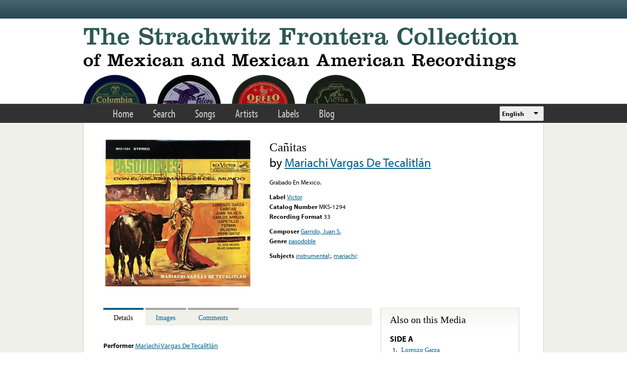

--- FILE ---
content_type: text/html; charset=utf-8
request_url: https://www.google.com/recaptcha/api2/anchor?ar=1&k=6LfFXSETAAAAADlAJYoGQNL0HCe9Kv8XcoeG1-c3&co=aHR0cHM6Ly9mcm9udGVyYS5saWJyYXJ5LnVjbGEuZWR1OjQ0Mw..&hl=en&v=N67nZn4AqZkNcbeMu4prBgzg&theme=light&size=normal&anchor-ms=20000&execute-ms=30000&cb=golau5i4bpoy
body_size: 49559
content:
<!DOCTYPE HTML><html dir="ltr" lang="en"><head><meta http-equiv="Content-Type" content="text/html; charset=UTF-8">
<meta http-equiv="X-UA-Compatible" content="IE=edge">
<title>reCAPTCHA</title>
<style type="text/css">
/* cyrillic-ext */
@font-face {
  font-family: 'Roboto';
  font-style: normal;
  font-weight: 400;
  font-stretch: 100%;
  src: url(//fonts.gstatic.com/s/roboto/v48/KFO7CnqEu92Fr1ME7kSn66aGLdTylUAMa3GUBHMdazTgWw.woff2) format('woff2');
  unicode-range: U+0460-052F, U+1C80-1C8A, U+20B4, U+2DE0-2DFF, U+A640-A69F, U+FE2E-FE2F;
}
/* cyrillic */
@font-face {
  font-family: 'Roboto';
  font-style: normal;
  font-weight: 400;
  font-stretch: 100%;
  src: url(//fonts.gstatic.com/s/roboto/v48/KFO7CnqEu92Fr1ME7kSn66aGLdTylUAMa3iUBHMdazTgWw.woff2) format('woff2');
  unicode-range: U+0301, U+0400-045F, U+0490-0491, U+04B0-04B1, U+2116;
}
/* greek-ext */
@font-face {
  font-family: 'Roboto';
  font-style: normal;
  font-weight: 400;
  font-stretch: 100%;
  src: url(//fonts.gstatic.com/s/roboto/v48/KFO7CnqEu92Fr1ME7kSn66aGLdTylUAMa3CUBHMdazTgWw.woff2) format('woff2');
  unicode-range: U+1F00-1FFF;
}
/* greek */
@font-face {
  font-family: 'Roboto';
  font-style: normal;
  font-weight: 400;
  font-stretch: 100%;
  src: url(//fonts.gstatic.com/s/roboto/v48/KFO7CnqEu92Fr1ME7kSn66aGLdTylUAMa3-UBHMdazTgWw.woff2) format('woff2');
  unicode-range: U+0370-0377, U+037A-037F, U+0384-038A, U+038C, U+038E-03A1, U+03A3-03FF;
}
/* math */
@font-face {
  font-family: 'Roboto';
  font-style: normal;
  font-weight: 400;
  font-stretch: 100%;
  src: url(//fonts.gstatic.com/s/roboto/v48/KFO7CnqEu92Fr1ME7kSn66aGLdTylUAMawCUBHMdazTgWw.woff2) format('woff2');
  unicode-range: U+0302-0303, U+0305, U+0307-0308, U+0310, U+0312, U+0315, U+031A, U+0326-0327, U+032C, U+032F-0330, U+0332-0333, U+0338, U+033A, U+0346, U+034D, U+0391-03A1, U+03A3-03A9, U+03B1-03C9, U+03D1, U+03D5-03D6, U+03F0-03F1, U+03F4-03F5, U+2016-2017, U+2034-2038, U+203C, U+2040, U+2043, U+2047, U+2050, U+2057, U+205F, U+2070-2071, U+2074-208E, U+2090-209C, U+20D0-20DC, U+20E1, U+20E5-20EF, U+2100-2112, U+2114-2115, U+2117-2121, U+2123-214F, U+2190, U+2192, U+2194-21AE, U+21B0-21E5, U+21F1-21F2, U+21F4-2211, U+2213-2214, U+2216-22FF, U+2308-230B, U+2310, U+2319, U+231C-2321, U+2336-237A, U+237C, U+2395, U+239B-23B7, U+23D0, U+23DC-23E1, U+2474-2475, U+25AF, U+25B3, U+25B7, U+25BD, U+25C1, U+25CA, U+25CC, U+25FB, U+266D-266F, U+27C0-27FF, U+2900-2AFF, U+2B0E-2B11, U+2B30-2B4C, U+2BFE, U+3030, U+FF5B, U+FF5D, U+1D400-1D7FF, U+1EE00-1EEFF;
}
/* symbols */
@font-face {
  font-family: 'Roboto';
  font-style: normal;
  font-weight: 400;
  font-stretch: 100%;
  src: url(//fonts.gstatic.com/s/roboto/v48/KFO7CnqEu92Fr1ME7kSn66aGLdTylUAMaxKUBHMdazTgWw.woff2) format('woff2');
  unicode-range: U+0001-000C, U+000E-001F, U+007F-009F, U+20DD-20E0, U+20E2-20E4, U+2150-218F, U+2190, U+2192, U+2194-2199, U+21AF, U+21E6-21F0, U+21F3, U+2218-2219, U+2299, U+22C4-22C6, U+2300-243F, U+2440-244A, U+2460-24FF, U+25A0-27BF, U+2800-28FF, U+2921-2922, U+2981, U+29BF, U+29EB, U+2B00-2BFF, U+4DC0-4DFF, U+FFF9-FFFB, U+10140-1018E, U+10190-1019C, U+101A0, U+101D0-101FD, U+102E0-102FB, U+10E60-10E7E, U+1D2C0-1D2D3, U+1D2E0-1D37F, U+1F000-1F0FF, U+1F100-1F1AD, U+1F1E6-1F1FF, U+1F30D-1F30F, U+1F315, U+1F31C, U+1F31E, U+1F320-1F32C, U+1F336, U+1F378, U+1F37D, U+1F382, U+1F393-1F39F, U+1F3A7-1F3A8, U+1F3AC-1F3AF, U+1F3C2, U+1F3C4-1F3C6, U+1F3CA-1F3CE, U+1F3D4-1F3E0, U+1F3ED, U+1F3F1-1F3F3, U+1F3F5-1F3F7, U+1F408, U+1F415, U+1F41F, U+1F426, U+1F43F, U+1F441-1F442, U+1F444, U+1F446-1F449, U+1F44C-1F44E, U+1F453, U+1F46A, U+1F47D, U+1F4A3, U+1F4B0, U+1F4B3, U+1F4B9, U+1F4BB, U+1F4BF, U+1F4C8-1F4CB, U+1F4D6, U+1F4DA, U+1F4DF, U+1F4E3-1F4E6, U+1F4EA-1F4ED, U+1F4F7, U+1F4F9-1F4FB, U+1F4FD-1F4FE, U+1F503, U+1F507-1F50B, U+1F50D, U+1F512-1F513, U+1F53E-1F54A, U+1F54F-1F5FA, U+1F610, U+1F650-1F67F, U+1F687, U+1F68D, U+1F691, U+1F694, U+1F698, U+1F6AD, U+1F6B2, U+1F6B9-1F6BA, U+1F6BC, U+1F6C6-1F6CF, U+1F6D3-1F6D7, U+1F6E0-1F6EA, U+1F6F0-1F6F3, U+1F6F7-1F6FC, U+1F700-1F7FF, U+1F800-1F80B, U+1F810-1F847, U+1F850-1F859, U+1F860-1F887, U+1F890-1F8AD, U+1F8B0-1F8BB, U+1F8C0-1F8C1, U+1F900-1F90B, U+1F93B, U+1F946, U+1F984, U+1F996, U+1F9E9, U+1FA00-1FA6F, U+1FA70-1FA7C, U+1FA80-1FA89, U+1FA8F-1FAC6, U+1FACE-1FADC, U+1FADF-1FAE9, U+1FAF0-1FAF8, U+1FB00-1FBFF;
}
/* vietnamese */
@font-face {
  font-family: 'Roboto';
  font-style: normal;
  font-weight: 400;
  font-stretch: 100%;
  src: url(//fonts.gstatic.com/s/roboto/v48/KFO7CnqEu92Fr1ME7kSn66aGLdTylUAMa3OUBHMdazTgWw.woff2) format('woff2');
  unicode-range: U+0102-0103, U+0110-0111, U+0128-0129, U+0168-0169, U+01A0-01A1, U+01AF-01B0, U+0300-0301, U+0303-0304, U+0308-0309, U+0323, U+0329, U+1EA0-1EF9, U+20AB;
}
/* latin-ext */
@font-face {
  font-family: 'Roboto';
  font-style: normal;
  font-weight: 400;
  font-stretch: 100%;
  src: url(//fonts.gstatic.com/s/roboto/v48/KFO7CnqEu92Fr1ME7kSn66aGLdTylUAMa3KUBHMdazTgWw.woff2) format('woff2');
  unicode-range: U+0100-02BA, U+02BD-02C5, U+02C7-02CC, U+02CE-02D7, U+02DD-02FF, U+0304, U+0308, U+0329, U+1D00-1DBF, U+1E00-1E9F, U+1EF2-1EFF, U+2020, U+20A0-20AB, U+20AD-20C0, U+2113, U+2C60-2C7F, U+A720-A7FF;
}
/* latin */
@font-face {
  font-family: 'Roboto';
  font-style: normal;
  font-weight: 400;
  font-stretch: 100%;
  src: url(//fonts.gstatic.com/s/roboto/v48/KFO7CnqEu92Fr1ME7kSn66aGLdTylUAMa3yUBHMdazQ.woff2) format('woff2');
  unicode-range: U+0000-00FF, U+0131, U+0152-0153, U+02BB-02BC, U+02C6, U+02DA, U+02DC, U+0304, U+0308, U+0329, U+2000-206F, U+20AC, U+2122, U+2191, U+2193, U+2212, U+2215, U+FEFF, U+FFFD;
}
/* cyrillic-ext */
@font-face {
  font-family: 'Roboto';
  font-style: normal;
  font-weight: 500;
  font-stretch: 100%;
  src: url(//fonts.gstatic.com/s/roboto/v48/KFO7CnqEu92Fr1ME7kSn66aGLdTylUAMa3GUBHMdazTgWw.woff2) format('woff2');
  unicode-range: U+0460-052F, U+1C80-1C8A, U+20B4, U+2DE0-2DFF, U+A640-A69F, U+FE2E-FE2F;
}
/* cyrillic */
@font-face {
  font-family: 'Roboto';
  font-style: normal;
  font-weight: 500;
  font-stretch: 100%;
  src: url(//fonts.gstatic.com/s/roboto/v48/KFO7CnqEu92Fr1ME7kSn66aGLdTylUAMa3iUBHMdazTgWw.woff2) format('woff2');
  unicode-range: U+0301, U+0400-045F, U+0490-0491, U+04B0-04B1, U+2116;
}
/* greek-ext */
@font-face {
  font-family: 'Roboto';
  font-style: normal;
  font-weight: 500;
  font-stretch: 100%;
  src: url(//fonts.gstatic.com/s/roboto/v48/KFO7CnqEu92Fr1ME7kSn66aGLdTylUAMa3CUBHMdazTgWw.woff2) format('woff2');
  unicode-range: U+1F00-1FFF;
}
/* greek */
@font-face {
  font-family: 'Roboto';
  font-style: normal;
  font-weight: 500;
  font-stretch: 100%;
  src: url(//fonts.gstatic.com/s/roboto/v48/KFO7CnqEu92Fr1ME7kSn66aGLdTylUAMa3-UBHMdazTgWw.woff2) format('woff2');
  unicode-range: U+0370-0377, U+037A-037F, U+0384-038A, U+038C, U+038E-03A1, U+03A3-03FF;
}
/* math */
@font-face {
  font-family: 'Roboto';
  font-style: normal;
  font-weight: 500;
  font-stretch: 100%;
  src: url(//fonts.gstatic.com/s/roboto/v48/KFO7CnqEu92Fr1ME7kSn66aGLdTylUAMawCUBHMdazTgWw.woff2) format('woff2');
  unicode-range: U+0302-0303, U+0305, U+0307-0308, U+0310, U+0312, U+0315, U+031A, U+0326-0327, U+032C, U+032F-0330, U+0332-0333, U+0338, U+033A, U+0346, U+034D, U+0391-03A1, U+03A3-03A9, U+03B1-03C9, U+03D1, U+03D5-03D6, U+03F0-03F1, U+03F4-03F5, U+2016-2017, U+2034-2038, U+203C, U+2040, U+2043, U+2047, U+2050, U+2057, U+205F, U+2070-2071, U+2074-208E, U+2090-209C, U+20D0-20DC, U+20E1, U+20E5-20EF, U+2100-2112, U+2114-2115, U+2117-2121, U+2123-214F, U+2190, U+2192, U+2194-21AE, U+21B0-21E5, U+21F1-21F2, U+21F4-2211, U+2213-2214, U+2216-22FF, U+2308-230B, U+2310, U+2319, U+231C-2321, U+2336-237A, U+237C, U+2395, U+239B-23B7, U+23D0, U+23DC-23E1, U+2474-2475, U+25AF, U+25B3, U+25B7, U+25BD, U+25C1, U+25CA, U+25CC, U+25FB, U+266D-266F, U+27C0-27FF, U+2900-2AFF, U+2B0E-2B11, U+2B30-2B4C, U+2BFE, U+3030, U+FF5B, U+FF5D, U+1D400-1D7FF, U+1EE00-1EEFF;
}
/* symbols */
@font-face {
  font-family: 'Roboto';
  font-style: normal;
  font-weight: 500;
  font-stretch: 100%;
  src: url(//fonts.gstatic.com/s/roboto/v48/KFO7CnqEu92Fr1ME7kSn66aGLdTylUAMaxKUBHMdazTgWw.woff2) format('woff2');
  unicode-range: U+0001-000C, U+000E-001F, U+007F-009F, U+20DD-20E0, U+20E2-20E4, U+2150-218F, U+2190, U+2192, U+2194-2199, U+21AF, U+21E6-21F0, U+21F3, U+2218-2219, U+2299, U+22C4-22C6, U+2300-243F, U+2440-244A, U+2460-24FF, U+25A0-27BF, U+2800-28FF, U+2921-2922, U+2981, U+29BF, U+29EB, U+2B00-2BFF, U+4DC0-4DFF, U+FFF9-FFFB, U+10140-1018E, U+10190-1019C, U+101A0, U+101D0-101FD, U+102E0-102FB, U+10E60-10E7E, U+1D2C0-1D2D3, U+1D2E0-1D37F, U+1F000-1F0FF, U+1F100-1F1AD, U+1F1E6-1F1FF, U+1F30D-1F30F, U+1F315, U+1F31C, U+1F31E, U+1F320-1F32C, U+1F336, U+1F378, U+1F37D, U+1F382, U+1F393-1F39F, U+1F3A7-1F3A8, U+1F3AC-1F3AF, U+1F3C2, U+1F3C4-1F3C6, U+1F3CA-1F3CE, U+1F3D4-1F3E0, U+1F3ED, U+1F3F1-1F3F3, U+1F3F5-1F3F7, U+1F408, U+1F415, U+1F41F, U+1F426, U+1F43F, U+1F441-1F442, U+1F444, U+1F446-1F449, U+1F44C-1F44E, U+1F453, U+1F46A, U+1F47D, U+1F4A3, U+1F4B0, U+1F4B3, U+1F4B9, U+1F4BB, U+1F4BF, U+1F4C8-1F4CB, U+1F4D6, U+1F4DA, U+1F4DF, U+1F4E3-1F4E6, U+1F4EA-1F4ED, U+1F4F7, U+1F4F9-1F4FB, U+1F4FD-1F4FE, U+1F503, U+1F507-1F50B, U+1F50D, U+1F512-1F513, U+1F53E-1F54A, U+1F54F-1F5FA, U+1F610, U+1F650-1F67F, U+1F687, U+1F68D, U+1F691, U+1F694, U+1F698, U+1F6AD, U+1F6B2, U+1F6B9-1F6BA, U+1F6BC, U+1F6C6-1F6CF, U+1F6D3-1F6D7, U+1F6E0-1F6EA, U+1F6F0-1F6F3, U+1F6F7-1F6FC, U+1F700-1F7FF, U+1F800-1F80B, U+1F810-1F847, U+1F850-1F859, U+1F860-1F887, U+1F890-1F8AD, U+1F8B0-1F8BB, U+1F8C0-1F8C1, U+1F900-1F90B, U+1F93B, U+1F946, U+1F984, U+1F996, U+1F9E9, U+1FA00-1FA6F, U+1FA70-1FA7C, U+1FA80-1FA89, U+1FA8F-1FAC6, U+1FACE-1FADC, U+1FADF-1FAE9, U+1FAF0-1FAF8, U+1FB00-1FBFF;
}
/* vietnamese */
@font-face {
  font-family: 'Roboto';
  font-style: normal;
  font-weight: 500;
  font-stretch: 100%;
  src: url(//fonts.gstatic.com/s/roboto/v48/KFO7CnqEu92Fr1ME7kSn66aGLdTylUAMa3OUBHMdazTgWw.woff2) format('woff2');
  unicode-range: U+0102-0103, U+0110-0111, U+0128-0129, U+0168-0169, U+01A0-01A1, U+01AF-01B0, U+0300-0301, U+0303-0304, U+0308-0309, U+0323, U+0329, U+1EA0-1EF9, U+20AB;
}
/* latin-ext */
@font-face {
  font-family: 'Roboto';
  font-style: normal;
  font-weight: 500;
  font-stretch: 100%;
  src: url(//fonts.gstatic.com/s/roboto/v48/KFO7CnqEu92Fr1ME7kSn66aGLdTylUAMa3KUBHMdazTgWw.woff2) format('woff2');
  unicode-range: U+0100-02BA, U+02BD-02C5, U+02C7-02CC, U+02CE-02D7, U+02DD-02FF, U+0304, U+0308, U+0329, U+1D00-1DBF, U+1E00-1E9F, U+1EF2-1EFF, U+2020, U+20A0-20AB, U+20AD-20C0, U+2113, U+2C60-2C7F, U+A720-A7FF;
}
/* latin */
@font-face {
  font-family: 'Roboto';
  font-style: normal;
  font-weight: 500;
  font-stretch: 100%;
  src: url(//fonts.gstatic.com/s/roboto/v48/KFO7CnqEu92Fr1ME7kSn66aGLdTylUAMa3yUBHMdazQ.woff2) format('woff2');
  unicode-range: U+0000-00FF, U+0131, U+0152-0153, U+02BB-02BC, U+02C6, U+02DA, U+02DC, U+0304, U+0308, U+0329, U+2000-206F, U+20AC, U+2122, U+2191, U+2193, U+2212, U+2215, U+FEFF, U+FFFD;
}
/* cyrillic-ext */
@font-face {
  font-family: 'Roboto';
  font-style: normal;
  font-weight: 900;
  font-stretch: 100%;
  src: url(//fonts.gstatic.com/s/roboto/v48/KFO7CnqEu92Fr1ME7kSn66aGLdTylUAMa3GUBHMdazTgWw.woff2) format('woff2');
  unicode-range: U+0460-052F, U+1C80-1C8A, U+20B4, U+2DE0-2DFF, U+A640-A69F, U+FE2E-FE2F;
}
/* cyrillic */
@font-face {
  font-family: 'Roboto';
  font-style: normal;
  font-weight: 900;
  font-stretch: 100%;
  src: url(//fonts.gstatic.com/s/roboto/v48/KFO7CnqEu92Fr1ME7kSn66aGLdTylUAMa3iUBHMdazTgWw.woff2) format('woff2');
  unicode-range: U+0301, U+0400-045F, U+0490-0491, U+04B0-04B1, U+2116;
}
/* greek-ext */
@font-face {
  font-family: 'Roboto';
  font-style: normal;
  font-weight: 900;
  font-stretch: 100%;
  src: url(//fonts.gstatic.com/s/roboto/v48/KFO7CnqEu92Fr1ME7kSn66aGLdTylUAMa3CUBHMdazTgWw.woff2) format('woff2');
  unicode-range: U+1F00-1FFF;
}
/* greek */
@font-face {
  font-family: 'Roboto';
  font-style: normal;
  font-weight: 900;
  font-stretch: 100%;
  src: url(//fonts.gstatic.com/s/roboto/v48/KFO7CnqEu92Fr1ME7kSn66aGLdTylUAMa3-UBHMdazTgWw.woff2) format('woff2');
  unicode-range: U+0370-0377, U+037A-037F, U+0384-038A, U+038C, U+038E-03A1, U+03A3-03FF;
}
/* math */
@font-face {
  font-family: 'Roboto';
  font-style: normal;
  font-weight: 900;
  font-stretch: 100%;
  src: url(//fonts.gstatic.com/s/roboto/v48/KFO7CnqEu92Fr1ME7kSn66aGLdTylUAMawCUBHMdazTgWw.woff2) format('woff2');
  unicode-range: U+0302-0303, U+0305, U+0307-0308, U+0310, U+0312, U+0315, U+031A, U+0326-0327, U+032C, U+032F-0330, U+0332-0333, U+0338, U+033A, U+0346, U+034D, U+0391-03A1, U+03A3-03A9, U+03B1-03C9, U+03D1, U+03D5-03D6, U+03F0-03F1, U+03F4-03F5, U+2016-2017, U+2034-2038, U+203C, U+2040, U+2043, U+2047, U+2050, U+2057, U+205F, U+2070-2071, U+2074-208E, U+2090-209C, U+20D0-20DC, U+20E1, U+20E5-20EF, U+2100-2112, U+2114-2115, U+2117-2121, U+2123-214F, U+2190, U+2192, U+2194-21AE, U+21B0-21E5, U+21F1-21F2, U+21F4-2211, U+2213-2214, U+2216-22FF, U+2308-230B, U+2310, U+2319, U+231C-2321, U+2336-237A, U+237C, U+2395, U+239B-23B7, U+23D0, U+23DC-23E1, U+2474-2475, U+25AF, U+25B3, U+25B7, U+25BD, U+25C1, U+25CA, U+25CC, U+25FB, U+266D-266F, U+27C0-27FF, U+2900-2AFF, U+2B0E-2B11, U+2B30-2B4C, U+2BFE, U+3030, U+FF5B, U+FF5D, U+1D400-1D7FF, U+1EE00-1EEFF;
}
/* symbols */
@font-face {
  font-family: 'Roboto';
  font-style: normal;
  font-weight: 900;
  font-stretch: 100%;
  src: url(//fonts.gstatic.com/s/roboto/v48/KFO7CnqEu92Fr1ME7kSn66aGLdTylUAMaxKUBHMdazTgWw.woff2) format('woff2');
  unicode-range: U+0001-000C, U+000E-001F, U+007F-009F, U+20DD-20E0, U+20E2-20E4, U+2150-218F, U+2190, U+2192, U+2194-2199, U+21AF, U+21E6-21F0, U+21F3, U+2218-2219, U+2299, U+22C4-22C6, U+2300-243F, U+2440-244A, U+2460-24FF, U+25A0-27BF, U+2800-28FF, U+2921-2922, U+2981, U+29BF, U+29EB, U+2B00-2BFF, U+4DC0-4DFF, U+FFF9-FFFB, U+10140-1018E, U+10190-1019C, U+101A0, U+101D0-101FD, U+102E0-102FB, U+10E60-10E7E, U+1D2C0-1D2D3, U+1D2E0-1D37F, U+1F000-1F0FF, U+1F100-1F1AD, U+1F1E6-1F1FF, U+1F30D-1F30F, U+1F315, U+1F31C, U+1F31E, U+1F320-1F32C, U+1F336, U+1F378, U+1F37D, U+1F382, U+1F393-1F39F, U+1F3A7-1F3A8, U+1F3AC-1F3AF, U+1F3C2, U+1F3C4-1F3C6, U+1F3CA-1F3CE, U+1F3D4-1F3E0, U+1F3ED, U+1F3F1-1F3F3, U+1F3F5-1F3F7, U+1F408, U+1F415, U+1F41F, U+1F426, U+1F43F, U+1F441-1F442, U+1F444, U+1F446-1F449, U+1F44C-1F44E, U+1F453, U+1F46A, U+1F47D, U+1F4A3, U+1F4B0, U+1F4B3, U+1F4B9, U+1F4BB, U+1F4BF, U+1F4C8-1F4CB, U+1F4D6, U+1F4DA, U+1F4DF, U+1F4E3-1F4E6, U+1F4EA-1F4ED, U+1F4F7, U+1F4F9-1F4FB, U+1F4FD-1F4FE, U+1F503, U+1F507-1F50B, U+1F50D, U+1F512-1F513, U+1F53E-1F54A, U+1F54F-1F5FA, U+1F610, U+1F650-1F67F, U+1F687, U+1F68D, U+1F691, U+1F694, U+1F698, U+1F6AD, U+1F6B2, U+1F6B9-1F6BA, U+1F6BC, U+1F6C6-1F6CF, U+1F6D3-1F6D7, U+1F6E0-1F6EA, U+1F6F0-1F6F3, U+1F6F7-1F6FC, U+1F700-1F7FF, U+1F800-1F80B, U+1F810-1F847, U+1F850-1F859, U+1F860-1F887, U+1F890-1F8AD, U+1F8B0-1F8BB, U+1F8C0-1F8C1, U+1F900-1F90B, U+1F93B, U+1F946, U+1F984, U+1F996, U+1F9E9, U+1FA00-1FA6F, U+1FA70-1FA7C, U+1FA80-1FA89, U+1FA8F-1FAC6, U+1FACE-1FADC, U+1FADF-1FAE9, U+1FAF0-1FAF8, U+1FB00-1FBFF;
}
/* vietnamese */
@font-face {
  font-family: 'Roboto';
  font-style: normal;
  font-weight: 900;
  font-stretch: 100%;
  src: url(//fonts.gstatic.com/s/roboto/v48/KFO7CnqEu92Fr1ME7kSn66aGLdTylUAMa3OUBHMdazTgWw.woff2) format('woff2');
  unicode-range: U+0102-0103, U+0110-0111, U+0128-0129, U+0168-0169, U+01A0-01A1, U+01AF-01B0, U+0300-0301, U+0303-0304, U+0308-0309, U+0323, U+0329, U+1EA0-1EF9, U+20AB;
}
/* latin-ext */
@font-face {
  font-family: 'Roboto';
  font-style: normal;
  font-weight: 900;
  font-stretch: 100%;
  src: url(//fonts.gstatic.com/s/roboto/v48/KFO7CnqEu92Fr1ME7kSn66aGLdTylUAMa3KUBHMdazTgWw.woff2) format('woff2');
  unicode-range: U+0100-02BA, U+02BD-02C5, U+02C7-02CC, U+02CE-02D7, U+02DD-02FF, U+0304, U+0308, U+0329, U+1D00-1DBF, U+1E00-1E9F, U+1EF2-1EFF, U+2020, U+20A0-20AB, U+20AD-20C0, U+2113, U+2C60-2C7F, U+A720-A7FF;
}
/* latin */
@font-face {
  font-family: 'Roboto';
  font-style: normal;
  font-weight: 900;
  font-stretch: 100%;
  src: url(//fonts.gstatic.com/s/roboto/v48/KFO7CnqEu92Fr1ME7kSn66aGLdTylUAMa3yUBHMdazQ.woff2) format('woff2');
  unicode-range: U+0000-00FF, U+0131, U+0152-0153, U+02BB-02BC, U+02C6, U+02DA, U+02DC, U+0304, U+0308, U+0329, U+2000-206F, U+20AC, U+2122, U+2191, U+2193, U+2212, U+2215, U+FEFF, U+FFFD;
}

</style>
<link rel="stylesheet" type="text/css" href="https://www.gstatic.com/recaptcha/releases/N67nZn4AqZkNcbeMu4prBgzg/styles__ltr.css">
<script nonce="aSC_eKhhCVPGMi2UN4cCwA" type="text/javascript">window['__recaptcha_api'] = 'https://www.google.com/recaptcha/api2/';</script>
<script type="text/javascript" src="https://www.gstatic.com/recaptcha/releases/N67nZn4AqZkNcbeMu4prBgzg/recaptcha__en.js" nonce="aSC_eKhhCVPGMi2UN4cCwA">
      
    </script></head>
<body><div id="rc-anchor-alert" class="rc-anchor-alert"></div>
<input type="hidden" id="recaptcha-token" value="[base64]">
<script type="text/javascript" nonce="aSC_eKhhCVPGMi2UN4cCwA">
      recaptcha.anchor.Main.init("[\x22ainput\x22,[\x22bgdata\x22,\x22\x22,\[base64]/[base64]/[base64]/bC5sW25dLmNvbmNhdChTKTpsLmxbbl09SksoUyxsKTtlbHNle2lmKGwuSTcmJm4hPTI4MylyZXR1cm47bj09MzMzfHxuPT00MTB8fG49PTI0OHx8bj09NDEyfHxuPT0yMDF8fG49PTE3N3x8bj09MjczfHxuPT0xMjJ8fG49PTUxfHxuPT0yOTc/[base64]/[base64]/[base64]/[base64]/[base64]/MjU1Okc/[base64]/[base64]/bmV3IEVbVl0oTVswXSk6eT09Mj9uZXcgRVtWXShNWzBdLE1bMV0pOnk9PTM/bmV3IEVbVl0oTVswXSxNWzFdLE1bMl0pOnk9PTQ/[base64]/ZnVuY3Rpb24oKXtyZXR1cm4gdGhpcy5BaSt3aW5kb3cucGVyZm9ybWFuY2Uubm93KCl9OmZ1bmN0aW9uKCl7cmV0dXJuK25ldyBEYXRlfSxPKS5LcT0oTy5kcj1mdW5jdGlvbihuLGwsUyxHKXtpZigoUz1tVihTKT09PSJhcnJheSI/[base64]/[base64]\\u003d\x22,\[base64]\\u003d\\u003d\x22,\x22w7TDvsOEwpxJAhQ3w6jDtMOBQyrDjcOZSMOewoU0UMOQU1NZRybDm8K7d8KOwqfCkMOcSm/CgRTDlWnCpw1iX8OAMsO7wozDj8OVwr9ewqpmdnhuB8OEwo0RHMOLSwPCiMKUbkLDsg0HVFxONVzCmsKkwpQvBhzCicKCQW7Djg/[base64]/EHHCocKvw6Uow5xew74OIMKkw5NXw4N/MjnDux7Cj8KVw6Utw74ow53Cj8KbD8KbXyHDqMOCFsO9M3rCmsKXNBDDtnJ0fRPDmxHDu1k6e8OFGcKCwpnDssK0VMKOwro7w406UmExwoshw5DCmMOBYsKLw60CwrY9M8KdwqXCjcOkwo0SHcKzw45mwp3ChWjCtsO5w47Cm8K/[base64]/DjcOAw5fCqsOqW8OkOMKgX8OqesOSwrpibsKyexI8wq/DkFDDjMKJS8OZw6YmdsOBa8O5w7x5w7MkwovCpsK/[base64]/wrXCjhnCtxQew7JnMB8uw43Dj2tfcEXCiSxjw6DCqzTCg0cdw6xmJcOHw5nDqyLDjcKOw4Q1wpjCtEZ4wp5XV8OxbsKXSMK7cm3DgidmF14wJcOGDBg0w6vCkH7DisKlw5LCk8KzSBUWw5VYw69oeGIFw4/[base64]/wqEUwpVZw4Zrw5/CiMKww6nDucK9SQfDtQsEf2B6JxIdwqBFwp4NwqpHw6N9MjbCjijCqcKCwr0xw4hQw67Cn2Qww4bCsRPDhcKOw77CrwnDkQjCnsO1LQlxBcOxw7hSwprCgsOWwr8dwqN+w6APXcOlwp7CqMOTF1/[base64]/[base64]/Dg8KgwrccPwfDlTw1EhbCocOVM0HCpXrCqsOzwpHCkmQTeRJow4jDklfCsz5yGVRTw7HDtjpBWRJ0PsK7QMO1AD3DlsKMbsO1w48MQlJOwp/CicO5BcKRKiotGsOnw5HCvz3ClW8WwpTDscO9woHCgcOFw4jCnsK2wosYw7PCrcKCG8KawoHClRlewoMBa1jCicK4w5XDpcKoLMOOR1DDk8OHfTDDkH/DjMKEw447K8Kew63DoXjCssKtUCp/OcKFa8Oawo3Du8KJwqo+wozDllYaw5zDnMKHw5pUNcOjd8KLQH/CucO3FsKywokUF2oDecKjw7dqwp9YKcKyIMKCw6/CtTbCicKGJcODRULDhMObYcKTFsOOw6FBwrnCtsOwYVI4ZcOMQQ8jw6ZEw7J5cgQgOsOeYxNKWMKlBAzDkVjCtsKDw4JCw6LCmMKow73CmsKQaVgVwoR+X8K3MDXDsMKVwphbWT1KwqzClB3DggQkLsKZwrN/w6drRMKnXsOYwp/Dmm8dbSR2cXHDhXjCiC3Cm8OlwqfDpsKTF8KbW0hWwq7DuiMOOsKdw6bCsGABB2XCgiJcwqNUCMKVCBTDtcOzK8KRSjgqdw80GsOILS7CtcOYw4s9N1AzwpvDoGx1wrjDtsO1eDxQQRZWwolGwp7ClsKHw6PChA7Dq8OuI8OKwrXDjA/DvX7DkANrKsOfTSzDr8KcRMOpwqgIwp7CqznCucKlwrwiw5RMwqTCp0RGVsO4Pl89wqh2w5EDw6PClDgtKcK/w6VVwq/[base64]/Dv0HDk8O7OMOYP8KHw40yQ8OWSAk9aQJ8SmjDhBHDksK1I8O5w6rCrMKDWyTCiMKbaQPDnsKceiEND8KcfsKiwrjDpx3CncKVwrjDusOwwrbDtnpEMSsLwqcAUD/[base64]/DmcOsdDghRWrCuHpMwqbCoSLCk8O7DcOND8O4S0ZNAcKnwq/DlsOdw6xVLMORZ8K4e8OrDMKTwq5MwoQqw6nClGI2wpnCilxAwr3CtT1EwrTCkUh0KScpfMOrw6c5RMOXAsODUMKBGMOlRHcxwqdDFx/DpcOGwq3Ci0bCkFUMw5ZPLMO1BsKfwq3DkE92XsOOw67CnT4ow7XCkMOxwpBCw6DCp8K8WRvCusOIGn0bw5LCscKbw4kYwoUXwo7Dk0R0wp3DmEJ4w6LCtcO9NcKGwogoWcKmwqxBw74uwoXDrcO/[base64]/[base64]/[base64]/Dk8OSNsOqJkBtwosOwpbDtcKuwpDCisKOw5rCscKIwrhlw4w5ICsQwp4odcOjw5fDqyhJbhEAV8KZwrbDi8O7EFrDqm3DhRFsMMKBw6/ClsKgwpnCoE0YwqLCt8OkV8Kkwq8FGlbClMO6QgMFw4vDhDjDkxh3wqlLCRdDZ0HDuknCgcKEICXDlMOTwr1KfMOawobDs8O8w7TCrMKUwpnCr2bCtXHDt8O8cnXCp8OrdALCuMO1w73Ct3/DpcKhHy3CmMK+TcK2wojChijDiCZbwqgLdmDDgcOnTMKnKMKsR8KuDcKtwqMdBGjCuT3CnsObNcOQwqvDjiLCuTYQw4/CkcKPwp7CrcKEYRrDmsOgwr4UHAbDnsKAKktCcl3DoMKrTRMqSMKWC8K5dcKPw4DDrcOMdcOBccORwrwKa17CocO3wqvDlsO5w7s8wrfClxtyNMOhITzCrMO/cQ0IwqJFwogLC8Kzw7R7w590woXCqHrDusKHYsKtwotuwp5twr/[base64]/[base64]/w6waw6XDm8Olw7k3EjUXW8KvLVLCvcOfdA/DvcKmRMK1VFHDmhQyQsKRw5bDgCDDosONVmYFwoNawooZwr4vA0Eywqx+w5/[base64]/Cvl5ufcKxw7NTHGwedn/CkMOiQXbDvcKPwpZaw403T2zDqDoVwrvDu8Kyw5jCscKBw4lOQWckM0MpWyfCtsOQd0N4w47CvB3CmH0cwrYIwrMYwo3Do8OswoYMw7bDncKTwr/DpkHDiQDCt2pHwpg9GGXCvcKTw7jCoMKiwpvDmcOzT8KyesKAw4XCpl/CqcKRwoFsw77CrHhfw7vDgcK5OxodwqPCqA7DrAfClcOfw7nCpCQ7wpxKwrTCq8ONP8KYS8O/fzpneztdUMOFwo84w5oZeGgWcsOMMV0iIBPDgQp4TcOkE01/KMKIcijCpS7DmSMZw7Q8w6fCjcOYwqoawr/DvWAkMC50wpnDp8Oww6/[base64]/Cp8KEw5rCiFvDmMK/[base64]/CksOoW8KVQMO3w6TCvMKRwpXDkxo0w5QNw5Y4TGNOwo7DpsK2ZGwYfMOowqlbcsKCwovCpQ7DmcKzJcKMMsKSTcKTW8K1w6pQw7h9w7kTw6wuw6gSaxnDoBLCq1IYw7M/w7ImJD3CusKEwp3CvsOQPkbDgTnDo8KVwrfCnChmw67DpcKVaMKgbMOww6/CtEcRw5TCoAHCq8KRwpLCn8K4IsKEED8Yw4/CnFR2woguwq5JaVRtWkbDo8OswodkTw11w6/[base64]/woPCmsOFw5EwDsOlByXCqE0MwpvCusOZOxzDjgtjw49qUA9EUUbChMOJQzEFw6xpwpMWXz9JRxE6w57DpsOTwpRZwrMMMkUAYcKiDApcOcKrw5nCrcKnWsO6XcKsw5rDvsKFOcOeOsKOw60WwrgYwq/CncOtw4Zgwo1Dw7TDncOAHsKBHMK3YRrDssKew68pVnvCr8OBHn3Dgj/DqmrCvnUOfwHCmArDmVlyJFJUdMODcMOmw49cI3fCix1FFcKaSzZ8woMSw6/DksKIN8K8w6LCjsOewqB3w6p3ZsKHOWPCqsOnZ8OYwofDh1PCmsKmwqRjXsKsD2vDl8KyECJTO8OUw4jCvw7DuMOcQ2AhwrzDp2zDqcOFwqPDo8KpUgbDkcKlwojCmmzDvnYSw7vDrcKHwpojw582wrLCo8Kvwp7DkV/DlsK9wqjDlSJ/wrE6w6cvw77CqcOdbsKsw4AKJcOSUsOrdzPCgMKOwowqw77ChxPCmS0wejrCiwUnwrfDoio5RQfCnCDCucOqWsKzwr8VfwzDosO0LE4rwrPCksOaw4HDp8KYYsOww4JnFBXDqsOgMUxhw7/CiHzCmsK2wqzDoGDDkF7Cp8KzVmczO8OTw4I5Bg7DhcKcwqllPHjCsMKuSsKRABwQOMKpbh4+DMK/RcKmOl4wRsK8w4PDtMKXNcKMSwZYw6HDmRBWw7/[base64]/[base64]/ChwokXjp0wo7CicOawqwmw6skw67CvDYnwozDqMO2wrgdRGjDiMK1E3xJD2LDh8OOw5Mqw4FcO8KpaU3CrEthTcKpwrjDs3FmGGUAw6bDkDFZwoUhwrzDgjXDv0taZMKzEGvDn8Kbw7MccX/DlTnCtilJwr/DosK0aMOIw4QmwrrChMK0AH8vHMO+w6fCtcK7X8OsaTjCiBEzcMKMw6fCszJdw5J9wrlEe3TDi8KceBvDvhpeSsOWw4MTaETCrFjDhcK9woTDixPCtMK1w4tJwqzCmDlsAmkYNU5ow4Izw7DCpzPClR/Cqklnw7RqDW8KZAPDmsOpBsO9w64RFFxafA7DgsKjQh45c0xoSMKHVMKUByl7fyrCg8OadcKBKVs/QCRVeAo/[base64]/RcO6KCzDkVJwSX/CvcKPfmPDn8OiwqPDsC8DwrfDpcKawpAgw6fCosORw6HCmsKLGsKeXHQbUcKowphWTTbCpMK7wo7Dr0bDosOMw6PCqsKQUG9oeQzCiwvCncKPPyTDiiDDpSPDmsOtw4h7wqhzw5/CksKYwoTCosK8eSbDnMKTw5BEKDtqwrU+Z8KmLMKlDcKVwrxXwrrDmcOrw5B4ecKGwqnDkA08wp/Dp8OyR8KMwoBoRsO7S8OPJMOSRcKMw5vDmHvCtcK7EsK/BEbCtBHChV4Fwr8jwp7DiXHCoy3CgMKQS8KuQhTDpsKkHsKUUsOyCAPCncOqwqPDjENZJcODEMOmw6rCgyLDicORwqvCjMOdbMKXw5bCtMOKw6/[base64]/DlcOYwq/DlGErfCRGwo3DnAZJSMKkdQB/R8OXJ0kCTSDCgcK9wrcOKm3Dr2nDh3XCncOzWsKpw40vfMOZw4rDonzChDXCnCfDrcK0JkJ6wrN5wprCn3TDkj8jw7V/NzYJI8KXCMOEw6bCv8O5V0vDj8KqX8O4woEEYcKQw7o2w5fDsxoPZ8K/fSluTsOpwpFLwo3CmmPCs00jbVzDqcKkwoEmw5vCnHzCqcKPwqFew4JJIWjCjiFpwpXChMKZCcKmwqZ0wpVIJcKjJFUyw7rDhyPDosOYw4otDkMwJR/ChH7Cvigww67CnifCr8KSHGjCh8KKYUXCj8KEP1VIw7nDsMOawq3DvsOhK1AGQsKiw4dNalhywqYTI8KWe8Ohw716fMOxKTI4RsObNcKPw73CnMOEw5sISsKmIVPCrMOqKxTCisKZwrzCoEHCgMO9a3B+E8Oyw5bDq3ZUw6vCqcOBcMOJw51HGsKNdnDCr8KKwr/CpgHCtkAywrkleU0UwqLDtRQgw6lOw6HCnMKNw4LDncOeTGcWwo9Twr5+XcKLN1PCmyfCtR4Ew5/Cp8KMIsKORG1sw7JAw77CpEobNRQeAHdbwqDCnMOTe8Ocw7bDjsKgBFh6HmptS03DuyrDqsO7W0/CkMOfOsKgZMOnw6c4wqcMwrLCrho+AMKDw7J0XsOUwoPCm8O4TcKyehbCv8O/[base64]/PsKKGEhffMOQPcKQw7zDhMOwdDTCtmrDlS/CmBYUwpBJw5cEPcOjwp7DlkpUFWdiw4MIPgxBwpfCtlpqw7EHw4B5wqFEPsOBems6wrDDtWHCrcOSwqvCp8OxwpdLLQTCtEkYw7/CgMOkwppxwoQHw5XDs0LDnEXCr8ORd8KEwrQ8ThlaecOKIcK8ZSM4REwFScKIOcK8ScOPw510Lit+wp/Ct8OJesO6OsK7wrfCnsK8wpXCkmjDnVQab8OccMKnOMK7JsO6GMKhw4Niw6ELwo3Ds8K3YQxCI8KCw7LClC3DowRyZMKpIiVeLV3DuUkhMX3Diz7DjsOGw7rCs3xHw5bDuRgOH2JwZ8KvwqAyw5BKw6h4DkHClXUBwrl7YXDChhfDhx/DrMK8w4HCrityK8Ohwo/DrMO5I10NeV9rwpceQ8Okwo7Cq2t5wpRVXgw8w5d5w6zCpxspTDZuw5ZsbsOYHsKcwojDocOMw7xcw4XCtA7DpcOYwpAaB8KbwrV3w7twGk5/[base64]/CvMORdxLCqcO4eFhDwpthXjrDu3XDoCjDnQLCqDJJwrJ7w6t2wpVTw4IfwoPDrcKtVsOjXsKIwp/DmsOvwqBQOcOMGF/DisKbw5DCrMKlwqM8ZXXCpFjCkcK8BCMEwpnDnsKkOj3CqX/[base64]/wrQNVShhcsOHwqbDrTzDm8KGZ8OQB8KQOcKkZFrDv8KzwqrDvwh8w5zDi8OZw4fDvAx/w63Ck8KDw6YTw6llw6zCpl4jFkDCi8OhHcOaw7Bzw47DmBHCgmgQwrxew4bCsDHDqDFLE8OAJn7Do8K8KifDnVcXD8KEwrvDj8KXQcKOBnNsw4JdP8Kow67Di8K2w6TCrcKHWToHwpbCqhFcM8OCw6bCtA8fPA/[base64]/UsKjwpbDvAHDkks0ZiI6wr/Coh/DoSrChVBWwq/Cjy7CuGYwwrMHw4jDuzbCksKDWcK0wo/DtMOEw606FBJqw794asK1w6/CuzLDpcKkw7VLwpnCvsKYwpDChQUawqfDsA5/C8O/bg5Rwr3DqcOHwrbCihFFIsK/fsObwp5EUMODbW1AwpAKX8Otw6Jnw6RGw73Ck1Acw5zCgsKuw4DDhsKxdEl2VMO2L07DoTDDowZfw6fCi8Kowq7DlAPDi8KhLCbDisKcw7nCv8ONawfCpHHCnXU9woLDjsKjDsKGQMOBw69ewo/DjsOLwpkRwrvCh8OFw7jDmxLDnVNyYsOKwpodPnLDk8Kzw6/CtMK3wonCn1vDssOvwpzChVTDvsKIw6nDpMKmw6VvSgNNI8OtwoQxwqpMIMOUDRQMecKiWDXDlcK5csKtw5jCjXjChBdYG305wp/CjTcBBAnCiMK2IXjDiMOTwo8pMzfCvmTDm8Oow6kww5rDh8OsVwnCnMOWw5U2U8K1w6/Ct8KcNQE8UXfDmy8zwpFNBMKBLMOswq1xwq4rw5rCisOzOcKtw5RiwqjCqcO/[base64]/CjlbDgTZsBcOLwozDkG5Iwo/CuMO6B3dww6PDssKaJMKTPRTCiBjCrDwkwrF/WjLCj8Obw4I8bHDDlEHDnMK1Ex/DpcKyOEVSKcKbbRhMwpPCh8OCTX1Vw55bankfw51qLTTDsMK1wr4CPcONw7jCpcO6AlXCiMK9wrXCsQ7DlMOpwoAewo4Afi/CnsKefMOjZzPDssKJGXzDicO2wpp5CT1tw7d7HhInK8OBwodVwqzCi8Osw4N0ex3CiUI6wq5dwokQw59Zwr01w5nCoMKrw4UmRcORDHvDn8OqwpBuwqHCnS/DgsKmwqQiZnMRwpLDm8KPwoAWUTx4w4/Co0HCvsOLVMKMw4rCl31kw5Rmw5www7jCl8K8w6sBWQ/ClW/DnivCq8OTX8OHwp1Jw4DDpsOUPw3DsWPCh13Cs3fClMOfdsOCX8K+c1TDgsKjw7LCtsOTTMKAwqHDoMO7c8OXGMKbCcOIw4BBZsOKGMOow4zClsKDwqYSwq5cwq0sw7cCw67DpMKMw4vCl8K6WiJqGBtLKm4twpwIw4/[base64]/Cp1bDlzjDnMOhwrTCqWvCsMOKO8OBw4Mhwp3Ck2EcKBEzFcOhKUQpS8OYIMKVWwXCog/Dp8OyCUtJw5Ugw69Uw6XDnsOQC2pLSsKCw7HCgG7DuCPCjsKCwp3Cnm9sVytxwoZ6wpHDoF/DgF/DszdKwq/[base64]/w5Ixwr4oM8KGw7HDvmrDucK+FBjCqEY+VcKiTcKYZUfCnQfDr3bDikUzXsKxwq/CsDRSOj92UAQ9fmdtwpd1IEjCgA3DucKHwq7CkjkeMHnDowZ/OGXCrsK4w64dE8OSTCVPw6FrTloiw7bCkMOEwr/CgAsBwpJtUz4cw5hrw4DChCVxwoRMCMKswoPCoMKSw4E4w7JpcMOFwq/CpcKqOMOxw5/Don7DihXCmsOHwpPDjE0yNwVNwo/DjwDDqMKkEAfCjBlUw57DnVnCvwkww7tUwrjDssKhwoFIwq7CpQnCrMO/wpphNSMMw6o1bMK0wq/Dm2nDsxbCp1rCncK9w6Jjw5HCg8Omwo/Cn2JdQsO2w57Dh8KRw4hHDErDiMK1wrlJXsK7wrjDmMOtw7zDj8KVw7PDhjLDmsKLwpB/w4dcw5sWI8OzVcKUwotwLcKUw6rDksKwwrQdbUBpJTbCqHjCmHDCkRTCvgRSb8K8bsOeJsKVbTBNw6Q+OnnCqSTChcO1GMKww6/CiEQcwrxDAMO3HcK+wrILT8OHQ8KmBC5pwo1aOwBLTcOKw7nDkBrCoBtuwqnDhcK+XcKZwobDgnfDusKCRsOiBiZREsKQcUpcwroFwoUlw5Qvwrpjw7VySMOCwqIHw4bDl8O9wpYGwpfCoWc/csKkasOIJ8KNw6bDtHRxasOHZsOfUy/ClgbDhF3DkndWR2jCsBszw53Dul3CilZCb8Kzw6XCrMODw7nCqkE6PMKDT2kXw71sw4/DuTXCs8KGw7s9w7DDs8OLRcKiJMKmdcKkTsODwowKccO6FGcdR8KZw6fCgsOywrvCosK+w47CvsOCF2tNDmzDksObOWxXdCYmeShAwpLChsKbHgbCm8KfL3XCuEpXw5c8w5DCrMK3w5tzAcOHwpsEWRbCtcO9w5RCCRvCnFg3w5HDjsOow6XCs2jDjH/ChcOEwqcaw414QCYfwrfCjQnClcOqwr9mw67DpMKqAsOuw6gRwrp2w6fDqE/Ds8KWLVzDnMKNw67CjMOWAsKuw51sw6lcQWJgEUp/QFDDoVhVwrUMw5DDiMKewpzDpcOPPcOOwpNRc8KwR8Olw5vCkkhIGwLCqFLDpm7Dq8K5w4nDsMOtwr19w6gtakbCqA3CtgrCgRLDt8OJwoJYOsKNwqdiTcKOMMOsJMOew6nCvMKhw6NWwq9OwofDhjYow6h7wp3DiAhxeMO0fMKBw73DlMOfVxI/w7XDvxZUcj5BIQzDlMK1V8K/Og0YYsOFZMKYwpbDq8OTw6rDtsKRYjbCg8Oge8Kyw5bDhsK9Jk/DuXZxw4/Cl8OTHDLCosOkwoLDv3DCmsOgbcOlUsOwM8K3w6bCgcOpPMOIw5Bdwo5OIcO0w555wqQlblZow6cmw6DDvMOtwp1zwqrCrMOJwqt/w5/CuXrDjMOxw4jDrX9Ie8KNw6HDrmhIw5pNacO0w7gVN8KgFhspw7UfVMOSEQwcw4cWw6NNw7NeaBwCOTDDnMO5RCrCihURw4fDisKyw4/DsVzDnGzChsKfw60Uw4HDjk1AHcO9w5snw5vCiTDDkx3DhsOAw4HCqzfCisOFwrPDo1fDicOHwq3CssK8wrPDk38JRcOew75awqbCisOkRzbCnMKJeyPCrQHDjUcMwoLDrxrDkEHDscKSTUDCi8Kfw7ppdsKUMg8/IlXCrXoewpl3FDPDgkTDnsOIw613wqdaw7NFIcObw7BBMsKjwpYGcjoFw5jDncO8HMOhQBUcwq9GacKbw6l4FVJMwp3Dg8Ogw7ocTn3CiMOWRMKDwoPChMKnw4LDvgfCssKmOCzDm1PCplLCniRSccOywqjChQDDokknWxzDkwE0w4jDg8OQIUQiw7BWwpEWw6XDisO/w4wtw6UGwqzDjsOhA8OxTMK4JsKpw6DCo8KvwqA7WMOweD5zw5vDt8KDZUEjInlmOFlhw77CgkwuGicDQHrDhi/DkhTDqmwRwrPCvwwOw5TCvzrCk8ObwqQbdxUNPcKlIFzDj8KzwpQWYwzCuFM9w4zDlcO+VMOyIgjDlg8Iw4pJwqMIF8OJf8O+w6TClMOswrtyACNeLE3DjxjDgyrDjcOgw4cNS8Kgwq7DnVwZGHXDnG7DhsKew7/DmhVdw6rDhcOpGMOBP2A5w6vClGgkwqNpbsOLwofCrnjCoMKRwplkFcOfw4/DhSnDhzHDjsKdKSk5wrgdM0t7R8KewqgpHCLClsOTwoUkw4XDscKHHCopw6pJwoTDv8KuUA1/[base64]/CkWJlwoXDgMOlw5zDrQ47w5TDt8OXw7/CtT4aIMKuwqUVwr5tM8KecC3CgcOOEsKXIF3ClMKuwrgGwogELcK3wojCiwUPw7LDocOWJnXCgjIGw6Rhw4DDv8Odw5oWwoTCtV4Kw7ULw4cPd0/[base64]/Dk8KBwqFUU05PwrxkacKbwqIeecOowoHDmXVoSUYXw6s5wrACJ2YwWcOGX8KdPDLDgsOAwpPCpVVUB8KOUV0JwrTDvcKxK8O+Y8KKwpp2wonCtRguwowVcEnDgGIHw4sFNkjCl8OPTB5+SljDkMKkZi7Cmx3DgT1hGCpQwqXDnzjDoDFgwq3Cg0I+w5cYw6BrKsK/woFUL2HCusKaw4VUW14CM8O3w7bDuk4jCRbDtTrCqcOGwoRVw7DDojXDjsOsUsOIwqfCrMOWw79cw55Aw5bDqsO/wo5owpFrwq7ClMOiP8ObZ8KjfA8dL8K6w5TCtMOWa8Krw5nCinnDqMKZUTPDrMOCFhlcwoR7YsObb8O9B8OaEsK7wqrCriBpw7tJw7dOwpghw6nDmMOTwq/[base64]/[base64]/[base64]/DtMKtwrRlY3RqEUDCm8OTBcO9ScK1VMOkw7w9wqDCqMOMCcOQwoJoT8OSBlrCkiJbwoTClsOFw5srw7PCusKqwpcxZsKcRcKXE8OrMcORWgvDvFJvw4ZqwpzCkj5Pwr/CncK3woDDhUgXDcOGwoRECEE5w7Viw61PPsOdVcKTwpPDkgA3BMK8D3vClDgqw6NQY2/[base64]/DqsKzG8KywolAdjMNSsKjwqx8ElNmah9kwrPDhsOTCcKPNcOeIA/[base64]/CsRRRw4/CvMOnw40GwrHDmh1Lwr3DpsKyw4VSwo0WEMKUBMODw7DDiVwlXC9+w4/[base64]/DnkfDi0nCtQPCtz/DgMO8IhImw7NAw5fCvcKUFXnDi2/Csxpzw7/Dq8Kub8KRw5kAwqBlw4jCuMKPZMOINR/CicKCw6/ChF3CrzTCqsKfw4tlKMO6Z2tAcsKEPcKMHsKWbxU5GMKOw4MzTSLDl8K3fcO+wowOwqEPNHNlwp4YwpzDicKaLMOXw5oQwqzDu8KNwqrCjmQeXcOzwprDowrCmsO3w4FMw5hDw4vDjMKIwq7Cjzw5w6V9wrxAw7TCuTLDgDhmV3VWG8KBw74CY8Oqwq/CjjzDkMKZw5dZacK7TE3ClMO1XTwiEyNzw7snwoAHRR/CvMOKdxDDrMKqKQUDwoMxVsKTw6jClnvCpVXCl3bCsMKcw5vDvsOtcMKBFEDDkHZUwppeasOnw7s+w60NKMKYNxzDlcK7Y8KCw7HDisKwWmc6PsK6wozDrmB8wpXCp07CmsOsEMO3OCvDgjHDlSPChsOiBWDDggw1wqhbMV4QC8OEw6YgLcKow73Co0/DlFvDi8KHw4bCpztDw53DgihZN8OOwqnDlTDCgBAvw4/[base64]/Cj03Cg8KDCMOlw5bCrCrCjmxFTcO+Tn9rEcKZw6dnw7lHwqnCkcOwIw1Aw6jCmyLDi8K8dmd7w7rCqCfCvcO2wpTDjnHClzU8ClPDpCohDcKswqfCih3DsMK4MyXCtAZGGFV6VsO6G3rCocO1wohzwrAnw70NF8Kkwr/DmcOhwqXDsknCq0U6KsKDNMOUI0LCisOIOykoaMKsa09TARrDhsOPwpnDg1zDvMKyw5Qgw7AfwpIgwoNqdFHDmcOEM8KFTMKlCMKRHcKCwpsKwpFsVxBaExY3w53CkUbDj314wpHCrcO2ZBUHIFTDssKbB1JfMMKmNgLCp8KFEjIMwrlxwp/Cp8KZaU/CgG/DlMOYwo/Dn8KlE0rDnHDDkWPDhcKlBlbCiSgPBEvCrwgjwpTDv8ONd07DozwcwoDDksKgw7bDl8KzW3xTYTQWGsKZwot9JcOUBGViw5kqw4fCjjnDqMOVw6wcfE1YwpxTw7NBw4nDpzTCrcOcw4g4wrQJw5zDi3VSFHrDnADCl0R/[base64]/DvAs1KcKSB01jLSw5H3cnJhDCpWfDkGrDmCI5wqUGw4h+QsKCIn8fE8Kzw5jCpcOSwojCs1Qyw5orRMKtX8O4VXXCql5Zw5R6PXPDuiDCpsOsw7DCqHZraRLDgDFPVMOXwrV/[base64]/CqcOSJ8KydWk9YsOow7wZJS3ChHnClndvIsKaEsO5wpzDuyzDqMKfRT7DqTHCs0IkccKOwoXCnVvCvhbCkwvDik7DlkDCgxt1IjjCgMK4C8OswozChcO8azofwqTDtsOUwqQJeD0/EcKgwrBKKcOfw7VMw5bCjsO2G2QrwrzCvysuw63DnXltwpwKwpd/TnLCpsO1wqXDtsOXfQfDuWjDu8K7ZsO5wqY0Bk3DsX3Cvk4FOcOTw5FYcsKOHVnClnvDsDkWwqlXcD/CkMKMwpM1wr3Clm7DlXppaQN4LMKzVTAhw69kMcO7w6xhwpMISRsww4ozw4fDgMOdBcORw6jCtAnDkUtmbkPDtsKyAC1Hw7PClTbClMKpwrghVxfDoMOJKm/Cn8ObG3oNWMKbUsOEw49mS0jDqsOWw7zDmSvCqcOpQsKOccK9XMO9fCcPI8KlwonDv3gHwoImBHnDlTrDrDDCusOSDBIGwpjDjMKfwrbCvMO7w6Yaw6kVwpoZw4Rrw70owpvDncKjw5dIwqBnRU/CncKEwpU4wosaw4hoOsO9DMKkw6fCmsOHw5A5KE/DgcOww57DulXDvsKvw5vCoMOJwrQzVcOMa8KqSMObWMKLwoZobMO0Wz5dw5bDoh8uwpYfw6HCiEDCiMONAMONPgbCt8Kxw4LDlFRrwrIEaS49wpFFA8KYJMKdwoFoMShGwq9+Px7CqUVJVcO5fE1saMK3w6TClChze8KbXsKPbMOOCDXCtGbDu8Orw5nCp8K3wq/DvcO0F8KnwqZHbMKrw61nwpfCgiBRwqxsw6rDlwbDtjojO8OnDsOGc3x2w51bTMKuKsOLTx17LHjDvB3DpErCgjnDnMOjd8KLw43DpBFew5ciXcKRPgnCr8OIw51ffHcxw7Ifw7ZNbsOwwpM3LGjDtSk4wp92wpM5VkQGw6nDlsOHeF/CsCvCgsK1fMK1M8KPY1R1fcO4wpDDu8KFw4g0XcK7wqpJJhNEXBjDm8KUwohAwq4xbMKvw6sbEkBaIzfDnjtrwqjCvMKiw4bCo0UFw7siTDTCjMOQA1Ipwr7CoMKoCi1pMD/DrcKCw691w7LDlsKhUGIIwplGVMOQVsK4ZTLDqCkZw4Bcw6nDlMK1OcOECigSw6/CpkZuw73CucOpwpzCuH84bRbCl8Khw4h6UktLJsK/[base64]/DtcOYwrk6MMKUw6HCv8Obw57Ckx4FRD/CmMKaw6HDlwEJw5DCvcOPwoF0wrzDtsKVwqnCiMKoYBgLwpbCnnfDqVY5woXCh8KgwokqCcKkw4lVOMKPwooZLMKjwp7Cr8KgVMKnHcKyw6/CuFzDrcKzw7A1a8OzB8K/YMOgw4rCpsOPNcKzaATDhhIsw6J9w7zDusODF8ONMsOBOsOxP3E2Wy7CkTbCgMKYIzxwwrRywoLDhxB7LTLDrQJyY8KYJMO/w7rCucOEwoPCt1fDkk7DtkFAw4jCqCnCqMOTwrnDgBnDl8O/woREw59Kw7s4w4YfGwfCqDjDlX1kw5/[base64]/CgMKhXMKxw5PDhcK1GcKbw6Y1fMOEb8K2HcOtCWAQw49+wr1Cwq5Xwr/Dvk9Mw7JtTWLDlF41w53ChcOCMyonTUdscRjDgsOUwqPDnBMrw68mH0lRFEIhwqonTnQQE3sQIkvCgh5Dw5fDmXPCl8Kxw6rDv08+BhYwwo7CnCbDucObw5gew49Pw43CjMKSwoUpC1/ClcKkw5EAwqAywozCi8K0w7zDn1cYfR1Kw5JYSEARWD7CucKBwrZ1FmpGZVEMwqPCl0XDpmLDgSjDuCDDrcKsQzQNw5DDowJZwqLCrMOGCT7DisOHbMKqw5ZnXcKpwrNgHiXDhGzDuG3Dkldxwoldw6cNU8KJw5wUwrZ1LRt/[base64]/DkTLDiDfDp23DrsKQwpF4wrlnwrLDvwbDnW8Pwq90cQTDmMOoYVrDuMO2NBnCvsKXWMKkVk/CrcO1w6PDnkx9IsKnw4PCm1tqwoV5wrzCkzw7w79vUAlGLsOUwoMZw40hwq02D2l8w6Erw4d7SWQ6KsOpw7LDuD56w5sEdRUVcF/DssKjw4t2XcObDsOlFMKCFsKkw7bCmRc2w6bCmsKxMMK8wrJoAsO4DCl0IRAVwrRkw6FCAMOKdEHDkyRWd8ODwqjCisKLw74CXCbDt8OQEGldEcO7w6bCksKzwpnDpcOgwqHCp8O9w7zCpU1xQcKYwowSP3lWwr/[base64]/wqFSfcKVwqsxe8OTwqM5d8O5HlvChcKtLxPCtcOtL1sPP8O+w5AuXBZvCFzCn8O1TlEvKz3CmH8Tw7zCtgdzwq/[base64]/Cm8O9b8K7wqAJG8KBwoNOwr1OwqxDTsKnwoPCisOOwoYMOsKKTMOUSRnDgsK/wqPCjMKbwrPChElbCsKTwoHCrTcVw5DDosOTJ8K6w6TChsOtdXNFw7jDnzwBworCpcKcXXk7f8O7FRXDmcOYwo3DuVx/dsKfVH7DiMK8d1slZcO8e0d9w6rCu0clw55xBEvDlMKowoLDrcOcw6vDqcOYYsKLw5TCt8KWEsOaw57DrcKMwpHDrlgyOcOEw5PCo8Olw6h/IhwYfsKNw5jDlQNqw618w7zDhmZVwr/CmUTCpsK4w7XDv8O/wpLCscKhOcOJP8KLQ8OEwrx5wpJtwqhWw5TCksKZw6cyfcOsYXbCs2DCtCDDq8KBwr/[base64]/DsGgKw5cCasKOecK0QcKSwp7CusKqITbCrB4ywrIwwroWwrYDw4NaaMOjw5PCl2ccNsK2WmTDr8Ksd1jDlRU7YFLDv3DCh0bDtcODwppmwpALOy/[base64]/wpcKwqYBw55YLMK5w7/DgcK0SCldG8OiwqwFw5zCly5vCsOLYTzChsO9HMK/I8Opw5VQw759XcOcDcKZOMOjw7rDpcKgw6TCkcOsLxfCjcOtwpoiw7fDnFddw6QowrbDukMxwpPCu0FywoPDvcKbMAonAcOxw6lpFlTDo0rCg8OawpQVwqzClVfDhMKAw5gJWQckwpgew4PCuMK2R8O5wpnDq8K/wqwDw5jCm8KGwo4VMMK4wr0Fw5fDlCYJElo5w5LDkSV5w47CksKfCMOLwo1iLMOxd8OIwr4kwpDDnsOOwpXDpR/DowXDgDbDskvCgsOZdWLDtMKAw7F8YRXDrGDCn2zDtxXDpTspwpzDpMKXdVY4wqUAw5nDp8OBwr9jDsOnc8KMw50+wqMlWMKmw4PCqMOpw7l9c8KocRTChGzDlcK6Bw/[base64]/w4zCjcOfw5/Ch0TCoMO2w7E1a8KtQsKsU3pNw7hcw5hGQ3YpE8O0bDvDpRHCrMO0RCLCtCjDmUYsDsK0wo3Cp8OFw4Jvw4QNwpBeR8OyFMK6b8Klw4sIYMKAwpQ3NRjCl8KfbsKOwrfCv8O9PMKqDH3CsVJkw45qWxHCpDAhDsKRwqXCsXPDqSJPdcO2X37CnSvCncK1WsO/wrXChFQqBcOhYsKHwqBKwr/DgGzDuTcSw4HDncKGfcOLHcOXw5ZIw51GW8KFESgjwowKCgbCn8K8w7hWBcKuwo/DpVteDsOswqvDsMOpw5HDqHQeb8K/C8K6wqsEe2g0w5oHwqLDp8OxwpcpVDrCiCbDgsKcw74vwrRdwpTCiSFQJ8OgYRVlw5bDj1rDq8Ouw65NwojCrcOvIx9uZMOHwoXCosK3IMKGw5pkw5kLwoNCKsK3w6jCg8OVw5PCqsOtwqk1LcOvNm7Cmylzw6E/w6RWHcKfKSFZOQrCscKRcANWGElVwoY4wq/[base64]/Dt8Oiw7paLx7DpmPDr8OPwrgZwoHDnl7DkSENwrnCjwzCvcKROnInQWvCs33Ds8KpwqDCocKVT3XDr1nDmcO9V8OCw7/CgThqw7UIHsKmNhQ2X8O4w5E8woHDtmIYRsK2Gwp6w67DnMKEw5jDlMKEwpnCi8Kuw5I0NMK3wo1UwqzCk8OUEBoCwoPDt8Knwq/DuMOgf8OTw7oJFVF7wpgawqVIBWNZw6IoL8KuwqZIKDjDvjlQYFTCuMKvw6XDrsOtw5hBH03CngbCtiHDsMONMDXCkh7DpMO4wo4Aw7TCjsKwfcOEwo4/BVVjwoXDncOaSQQ8McOqdcOYDXfCusOEwrJ1FMOPODEDw7XCosOrbsOdw57CvH7CkF8kZjcjcnLDkMKHwoXCkBoFJsODKcOVw4jDjsOdMMOow5oIDMO2wpcewq1LwrnCosKEFsKdwqvDhMO1LMKew5PDocOUwp3DqVHDmwZ/[base64]/dS/Dp1LCvzXDrsKXQR4zw7zDmcOlw6LDpMKrwrjCjsOyGhXCrMKRw5nDgngPwrPClH/DkcOcZMKZwrzCisKLeT/DqkjCpMK4PcKTwpnCvGhew4DCoMK8w4lrA8KvOWzCrMO+SX1qw6TCriIbGMOGwr8FU8KWw5ULwqcPwpVBwrgFTsO8w63CrMKMw6nDucKpMlLDjWnDkk3CujhBwrTDpHcsZcOOw71jZsKpEQ56GS4IV8OkwqrCm8OlwqbCscKUCcOTK0diOcK8OC8jwp7DisOQw4/[base64]/[base64]/[base64]/[base64]/CkcO4w5wRFcKnJcOmCxxzOCMbRsKmwpVfwp5hwp0xw6M2wrBew7Iwwq3DocOdBSQSwp9zeA3DuMKdEcKTw7fCtMK6HsOmFxTCnD/[base64]/wovDtMK9QxvDrUPCtMO8AmHDvlXCssOJEsO9Q8KWw7HDhMKbwq1jwqM\\u003d\x22],null,[\x22conf\x22,null,\x226LfFXSETAAAAADlAJYoGQNL0HCe9Kv8XcoeG1-c3\x22,0,null,null,null,0,[21,125,63,73,95,87,41,43,42,83,102,105,109,121],[7059694,465],0,null,null,null,null,0,null,0,1,700,1,null,0,\[base64]/76lBhn6iwkZoQoZnOKMAhnM8xEZ\x22,0,0,null,null,1,null,0,1,null,null,null,0],\x22https://frontera.library.ucla.edu:443\x22,null,[1,1,1],null,null,null,0,3600,[\x22https://www.google.com/intl/en/policies/privacy/\x22,\x22https://www.google.com/intl/en/policies/terms/\x22],\x22x5Et+kly9ikjP446UXowHNw4FsQ2ui5FQXxH01bziIg\\u003d\x22,0,0,null,1,1770083961709,0,0,[13,154,2],null,[98,28,148],\x22RC-NJWVWRrR09V5jQ\x22,null,null,null,null,null,\x220dAFcWeA4YPBMPk8ffXFB6XIl0bpeRGzBq4_6cJ6tX-CA44ZNnp5J2nFFqefqreMx_iW8jf0_poA3dLTliQ4p82wdGxA7jTta6UQ\x22,1770166761676]");
    </script></body></html>